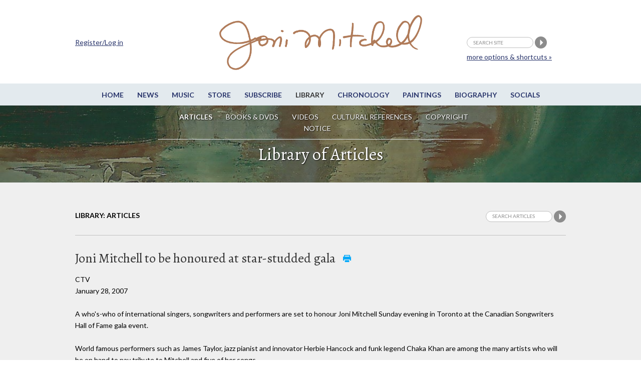

--- FILE ---
content_type: text/html;charset=UTF-8
request_url: https://www.jonimitchell.com/library/view.cfm?id=1537
body_size: 22930
content:

 



























<script>
if (location.protocol == 'http:')
  location.href = location.href.replace(/^http:/, 'https:')
</script>  
 


















































<!DOCTYPE html>
<!--[if IE 8]> <html lang="en-US" class="no-js lt-ie9"> <![endif]-->
<!--[if gt IE 8]><!--> <html lang="en-US" class="no-js"> <!--<![endif]-->
<head>

<!-- Google Tag Manager -->
<script>(function(w,d,s,l,i){w[l]=w[l]||[];w[l].push({'gtm.start':
new Date().getTime(),event:'gtm.js'});var f=d.getElementsByTagName(s)[0],
j=d.createElement(s),dl=l!='dataLayer'?'&l='+l:'';j.async=true;j.src=
'https://www.googletagmanager.com/gtm.js?id='+i+dl;f.parentNode.insertBefore(j,f);
})(window,document,'script','dataLayer','GTM-TXDPT8R');</script>
<!-- End Google Tag Manager -->

<!-- Global site tag (gtag.js) - Google Analytics -->
<script async src="https://www.googletagmanager.com/gtag/js?id=G-SQKPG7PGBH"></script>
<script>
  window.dataLayer = window.dataLayer || [];
  function gtag(){dataLayer.push(arguments);}
  gtag('js', new Date());

  gtag('config', 'G-SQKPG7PGBH');
</script>

<!-- Global site tag (gtag.js) - Google Analytics -->
<script async src="https://www.googletagmanager.com/gtag/js?id=UA-336661-1"></script>
<script>
  window.dataLayer = window.dataLayer || [];
  function gtag(){dataLayer.push(arguments);}
  gtag('js', new Date());

  gtag('config', 'UA-336661-1');
</script>



<title>Joni Mitchell Library - Joni Mitchell to be honoured at star-studded gala: CTV, January 28, 2007</title>




<meta charset="utf-8">
<meta name="viewport" content="width=device-width, initial-scale=1">
<link href='https://fonts.googleapis.com/css?family=Lato:400,400italic,700,700italic&amp;subset=latin,latin-ext' rel='stylesheet' type='text/css'>
<link href='https://fonts.googleapis.com/css?family=Alegreya:400,400italic,700,700italic&amp;subset=latin,latin-ext' rel='stylesheet' type='text/css'>

<!--[if lt IE 9]>
<script src="/js/html5.js"></script>
<![endif]-->


<link rel="stylesheet" href="https://jonimitchell.com/css/structure.css" type="text/css" media="all" />
<link rel="stylesheet" href="https://jonimitchell.com/css/flexslider.css?ver=4.1.1" type="text/css" media="all" />
<link rel="stylesheet" href="https://jonimitchell.com/css/mitchell.css?ver=1.1" type="text/css" media="all" />
<link rel="stylesheet" href="https://jonimitchell.com/css/mp3-player-button.css" type="text/css" media="all" />

<!--[if lt IE 9]>
<link rel="stylesheet" href="https://jonimitchell.com/css/ie-old.css" type="text/css" media="all" />
<![endif]-->


<script type="text/javascript" src="https://ajax.googleapis.com/ajax/libs/jquery/2.1.4/jquery.min.js"></script>
<script type="text/javascript" src="https://jonimitchell.com/js/jquery.validate.min.js"></script>
<script type="text/javascript" src="https://jonimitchell.com/js/jquery-migrate.min.js"></script>
<!-- Add mousewheel plugin (this is optional) -->
<script type="text/javascript" src="https://jonimitchell.com/js/jquery.mousewheel-3.0.6.pack.js"></script>

<script type="text/javascript" src="https://jonimitchell.com/js/soundmanager2.js"></script>
<script type="text/javascript" src="https://jonimitchell.com/js/mp3-player-button.js"></script>
<!-- the original jquery file from the theme does not work for fancybox -->

<!-- Add fancyBox main JS and CSS files -->
<script type="text/javascript" src="https://jonimitchell.com/fancybox/jquery.fancybox.js?v=2.1.5"></script>
<link rel="stylesheet" type="text/css" href="https://jonimitchell.com/fancybox/jquery.fancybox.css?v=2.1.5" media="screen" />

<!-- Add Button helper (this is optional) -->
<link rel="stylesheet" type="text/css" href="https://jonimitchell.com/fancybox/helpers/jquery.fancybox-buttons.css?v=1.0.5" />
<script type="text/javascript" src="https://jonimitchell.com/fancybox/helpers/jquery.fancybox-buttons.js?v=1.0.5"></script>

<!-- Add Thumbnail helper (this is optional) -->
<link rel="stylesheet" type="text/css" href="https://jonimitchell.com/fancybox/helpers/jquery.fancybox-thumbs.css?v=1.0.7" />
<script type="text/javascript" src="https://jonimitchell.com/fancybox/helpers/jquery.fancybox-thumbs.js?v=1.0.7"></script>

<!-- Add Media helper (this is optional) -->
<script type="text/javascript" src="https://jonimitchell.com/fancybox/helpers/jquery.fancybox-media.js?v=1.0.6"></script>



<script type="text/javascript">
$(document).ready(function () {
    // define validator to ignore default values in header search
	jQuery.validator.addMethod("defaultInvalid", function (value, element) {
        switch (element.value) {
            case "search site":
                if (element.name == "searchstring") return false;
                break;
            default:
                return true;
                break;
        }
    });

    // define validator to ignore default values in small search
	jQuery.validator.addMethod("defaultInvalid2", function (value, element) {
        switch (element.value) {
            case "Search articles":
                if (element.name == "searchstring") return false;
                break;
            default:
                return true;
                break;
        }
    });

    // define validator to ignore default values in wide simple search
	jQuery.validator.addMethod("defaultInvalid3", function (value, element) {
        switch (element.value) {
            case "Search articles":
                if (element.name == "searchstring") return false;
                break;
            default:
                return true;
                break;
        }
    });

    // define validator to ignore default values in main search page
	jQuery.validator.addMethod("defaultInvalid4", function (value, element) {
        switch (element.value) {
            case "Search articles":
                if (element.name == "searchstring") return false;
                break;
            default:
                return true;
                break;
        }
    });



    // begin header search validator

    $("#tsearch").validate({
		errorElement: "span",
		errorClass: "invalid",
		validClass: "success",
        rules: {
            searchstring: {
                required: true,
                defaultInvalid: true
            }
        },
        messages: {
            searchstring: "required"
        },
    });

    // end header search validator

    // begin small search validator

    $("#csearch").validate({
		errorElement: "span",
		errorClass: "invalid",
		validClass: "success",
        rules: {
            searchstring: {
                required: true,
                defaultInvalid2: true
            }
        },
        messages: {
            searchstring: "required"
        },
    });

    // end small search validator

	// begin wide simple search validator

    $("#lsearch").validate({
		errorElement: "span",
		errorClass: "invalid",
		validClass: "success",
        rules: {
            searchstring: {
                required: true,
                defaultInvalid3: true
            }
        },
        messages: {
            searchstring: "required"
        },
    });

    // end wide simple search validator

	// begin main search page input field validator

    $("#sitesearch").validate({
		errorElement: "span",
		errorClass: "invalid",
		validClass: "success",
        rules: {
            searchstring: {
                required: true,
                defaultInvalid4: true
            }
        },
        messages: {
            searchstring: "required"
        },
    });

    // end main search page input field validator


    $(".fancybox")
	//	.attr('rel', 'gallery')
		.fancybox({
			beforeLoad: function() {
				var el, id = $(this.element).data('title-id');

				if (id) {
					el = $('#' + id);

					if (el.length) {
						this.title = el.html();
					}
				}
			}
		});
	$('.accordionbox h2, .accordionbox h3, .accordionbox h4')
		.click(function(e){
			e.preventDefault();
			$(this).closest('div').find('ul').slideToggle();
			$(this).closest('div').find('h3').toggleClass("open");
		});
});
</script>









<script>
$(document).ready(function() {
	$(".comments").fancybox({
		maxWidth	: 500,
		maxHeight	: 400,
		width		: '80%',
		height		: '80%',
		fitToView	: true,
		autoSize	: true,
		closeClick	: true,
		openEffect	: 'none',
		closeEffect	: 'none'
	});
	
});
</script>

<script src='https://www.google.com/recaptcha/api.js'></script>

<!-- Facebook Pixel Code -->
  <script>
  !function(f,b,e,v,n,t,s){if(f.fbq)return;n=f.fbq=function(){n.callMethod?
  n.callMethod.apply(n,arguments):n.queue.push(arguments)};if(!f._fbq)f._fbq=n;
  n.push=n;n.loaded=!0;n.version='2.0';n.queue=[];t=b.createElement(e);t.async=!0;
  t.src=v;s=b.getElementsByTagName(e)[0];s.parentNode.insertBefore(t,s)}(window,
  document,'script','https://connect.facebook.net/en_US/fbevents.js');
  fbq('init', '1024129180947932'); // Insert your pixel ID here.
  fbq('track', 'PageView');
  </script>
  <noscript><img height="1" width="1" style="display:none"
  src="https://www.facebook.com/tr?id=1024129180947932&ev=PageView&noscript=1"
  /></noscript>
<!-- DO NOT MODIFY -->
<!-- End Facebook Pixel Code -->

</head>
<body class="library articles">
<!-- Google Tag Manager (noscript) -->
<noscript><iframe src="https://www.googletagmanager.com/ns.html?id=GTM-TXDPT8R"
height="0" width="0" style="display:none;visibility:hidden"></iframe></noscript>
<!-- End Google Tag Manager (noscript) -->






<div id="fb-root"></div>
<script>(function(d, s, id) {
  var js, fjs = d.getElementsByTagName(s)[0];
  if (d.getElementById(id)) return;
  js = d.createElement(s); js.id = id;
  js.src = "//connect.facebook.net/en_US/sdk.js#xfbml=1&version=v2.4&appId=246797705356151";
  fjs.parentNode.insertBefore(js, fjs);
}(document, 'script', 'facebook-jssdk'));
</script>


<script type="text/javascript" src="https://platform.twitter.com/widgets.js"></script>

	<div class="wrap top">
		<div class="container">
			<header id="header" class="group textual">
				<h1 id="logo"><a href="/"><img src="/img/jmcoppersig.png" alt="Joni Mitchell" /></a></h1>
			</header><!-- /header -->
		</div><!-- /container -->
	</div><!-- /wrap -->
	<div class="wrap menutoggle">
		<div class="container">
			<h3 id="toggle">MENU</h3>
		</div><!-- .container -->
	</div><!-- .wrap -->
	<div id="panel" class="wrap">
		<div class="panelcontainer">
			<div class="panelpadding">
				<nav id="nav"> 
					<ul id="navigation" class="horizontalnav">
					<li><a href="/">Home</a></li>
					<li><a href="/news/">News</a></li>
					<li><a href="/music/">Music</a></li>
					<li><a href="https://jm.lnk.to/AA7275AW/jonimitchell" target="_blank">Store</a></li>
					<li><a href="https://www.rhino.com/jonimitchellemail" target="_blank">Subscribe</a></li>
					<li class="current"><a href="/library/">Library</a></li>
					<li><a href="/chronology/">Chronology</a></li>
					<li><a href="/paintings/">Paintings</a></li>
					<li><a href="/biography/">Biography</a></li>
					<li><a href="/network.cfm">Socials</a></li>
                    
					</ul>
				</nav><!-- #nav -->

				<nav id="subnav">
					<ul class="horizontalnav">
						<li class="current"><a href="/library/">Articles</a></li>
						<li><a href="media.cfm">Books &amp; DVDs</a></li>
						<li><a href="videolib.cfm">Videos</a></li>
						<li><a href="culture.cfm">Cultural References</a></li>
						<li><a href="/legal.cfm">Copyright Notice</a></li>
					</ul>
				</nav><!-- #subnav -->

				<div class="extra">
                
					<div class="container">
						<form name="tsearch" id="tsearch" action="https://jonimitchell.com/searchresults.cfm" method="post">
						<div>
						<input name="searchstring" id="searchstring" class="searchstring" type="text" value="search site" onFocus="if(this.value == 'search site')this.value='';"  onblur="if(this.value == '')this.value='search site';" />
						<input name="image" type="image" src="/img/search.png" alt="Perform search" />
                        
						<input type="hidden" name="username" value="Not logged in">
                        
						<input type="hidden" name="indexstring" value="news,comments,albums,events,lyrics,guitar,undercover,artwork,chronology,library,media,video,footnotes">
						<input type="hidden" name="ip" value="3.145.45.112">
						<input type='text' style='display:none' />
						</div>
						<p class="moresearchoptions"><a href="/search.cfm">more options &amp; shortcuts &raquo;</a></p>
						</form>
                    
						<div class="notloggedin">
							<p><a href="/login.cfm">Register/Log in</a></p>
						</div>
					
					</div>
                    <!-- .container -->
				</div><!-- .extra -->
			</div><!-- .panelpadding -->
		</div><!-- .panelcontainer -->
	</div><!-- #panel .wrap -->

	<div class="wrap topboxwrap" style="background-image:url(/img/art/art-6.jpg);"><div class="shaded">
		<div class="container topbox">
			<h1>Library of Articles</h1>


 
	


		</div>
	</div></div><!-- .wrap -->
 

<style type="text/css">
body {
	background-color: #FFFFFF;
}
</style>

<div class="wrap maincontent">
  <div class="container"> 
      <div class="fullwidth">
        <div id="subsubnav">
          <ul>
            


  
    <li class="current last">Library: Articles</li>
  


            
	<li class="contentsearch">
		<form name="csearch" id="csearch" action="searchtext.cfm" method="post" >
			<div>
			<input name="indexstring" type="hidden" value="library">
			<input name="searchstring" id="contentsearchstring" class="searchstring" type="text" value="Search articles" onfocus="if(this.value=='Search articles')this.value='';"  onblur="if(this.value=='')this.value='Search articles';" />
			<input name="search" type="image" src="/img/search.png" alt="Search articles" />
			
			<INPUT TYPE="hidden" NAME="username" VALUE="Not logged in">
			
			<input type="hidden" name="ip" value="3.145.45.112">
			</div>
		</form>
	</li>


          </ul>
        </div>
        <div class="fullwidth contentleft"> 
          
          
          <h2>Joni Mitchell to be honoured at star-studded gala <span class="buttonnobox"><a href="print.cfm?id=1537" target="_blank"><img src="/img/print-nobox.png" alt="Print-ready version" /></a></span>
            
          </h2>
          
          
            
          <p class="articlebyline">
            
              
            
            
            
              
                
                CTV
              
              <br />
            
            
            
            
              January
            
            
              28,
            
            
              2007
            
            
            
            
            
            
            
          </p>
        </div>
        <!-- fullwidth .contentleft -->
        <div class="fullwidth contentleft">
          <div class="articlecontent"> 
             
            
            
             
            
            
            
			
             
              <p><!--- <table width="1%" border="0" cellpadding="2" align="RIGHT">
<tr><td><img src="images/070128ctv.jpg" alt="" border="0"></td></tr>
<tr><td class="nav2" align="center">Joni Mitchell plays a guitar presented to her by guitar makers Robin, left, and Claude Boucher at the Canadian Songwriters Hall of Fame Gala in Toronto, Jan. 28, 2007. (CP / Aaron Harris)</td></tr></table> --->
A who's-who of international singers, songwriters and performers are set to honour Joni Mitchell Sunday evening in Toronto at the Canadian Songwriters Hall of Fame gala event.
<br><br>
World famous performers such as James Taylor, jazz pianist and innovator Herbie Hancock and funk legend Chaka Khan are among the many artists who will be on hand to pay tribute to Mitchell and five of her songs.
<br><br>
The Songwriters Hall of Fame will recognize Mitchell as one of Canada's most successful songwriters whose career has spanned 40 years and crossed over into folk, rock, pop and jazz on various occasions.
<br><br>
Hancock will present the 2007 CSHF Modern Era Inductee to Mitchell.
<br><br>
Khan, accompanied on piano by Hancock, will perform Mitchell's song "Help Me." Taylor will perform the song "Woodstock," while classical soprano Measha Brueggergosman will perform her rendition of the hit song "Both Sides Now."
<br><br>
The gala event is set to take place at the Metro Toronto Convention Centre.
<br><br>
During a cocktail party in Mitchell's honour Saturday evening, Brueggergosman said Mitchell taught her "to value poetry in music," adding that she is a "multifaceted artist" who deserves to be honoured for her unique talents.
<br><br>
"She taught me the importance of text, that words above all else are important. She is such an amazing poet in addition to writing unbelievable songs," Brueggergosman said.
<br><br>
Colin MacDonald, lead singer and guitarist for Canadian rock band The Trews, described Mitchell as "brilliant, very ahead of her time and progessive' and said her creativity puts her in a class of her very own.
<br><br>
"(She's) completely original, completely heartfelt and that's almost an impossible bridge to get over as a songwriter,' MacDonald said.
<br><br>
"It's one thing to push the form ahead, it's another thing to keep it so that people could still really relate to it -- and she seems to be able to do that perfectly."
<br><br>
Songwriter Stephan Moccio, who has penned songs for Celine Dion, Sarah Brightman and Josh Groban, said Canada is lucky to have an artist like Mitchell.
<br><br>
"She's nurturing, brave and very giving to have given back to us her sort of song and her honest body of work."</p>
             
             
            
          </div>
          <!-- .articlecontent --> 
          
          <div class="fbtwitbuttons"> <a href="https://twitter.com/share" class="twitter-share-button" data-text="&quot;Joni Mitchell to be honoured at star-studded gala&quot; @JoniMitchellcom" data-url="https://jonimitchell.com/library/view.cfm?id=1537" data-count="horizontal">Tweet</a>
            <iframe src="https://www.facebook.com/plugins/like.php?href=https://jonimitchell.com/library/view.cfm?id=1537&amp;layout=button_count&amp;show_faces=true&amp;width=120&amp;action=like&amp;font=lucida+grande&amp;colorscheme=light&amp;height=21" style="border:none; overflow:hidden; width:120px; height:21px;"></iframe>
          </div>
          <div class="disclaimer">
            <p><em>Copyright protected material on this website is used in accordance with 'Fair Use', for the purpose of study, review or critical analysis, and will be removed at the request of the copyright owner(s). Please read <a href="/legal.cfm" target="_blank">Notice and Procedure for Making Claims of Copyright Infringement</a>.</em><br><br>
            Added to Library on January 28, 2007. (7902)</p>
          </div>
          
          
		  
          
  


<div class="itemcomments">
	
	<h3>Comments:</h3>
	
    <p class="info"><a href="https://jonimitchell.com/login.cfm?backto=library/view.cfm&id=1537">Log in</a> to make a comment</p>
    

  

	<p class="addcomment">
	
	</p>


	<div class="theregisteredcomments">
	  
		
		
		
	</div><!-- .thecomments -->

	
    <div class="thefbcomments">
		
		
		<div class="fb-comments" data-href="https://jonimitchell.com/library/view.cfm?id=1537" data-width="100%" data-numposts="25" data-colorscheme="light"></div>
		
	</div><!-- .thefbcomments -->
    

</div><!-- .itemcomments -->
          
          
        </div>
        <!-- .fullwidth .contentleft --> 
      </div>
    <!-- .fullwidth --> 
  </div>
  <!-- .container --> 
</div>
<!-- .wrap -->
	<div class="wrap footer">
		<div class="container">
			<div id="footer" class="fullwidth">
				<div class="fcol fcol1">
					<div class="fcolblock">
					<h3>JoniMitchell.com</h3>
                    
					<p><a href="/login.cfm">Register / Login</a></p>
                    
					</div>
					<div class="fcolblock fcolblock2">
						<p>Translate this page:</p>
						<div id="google_translate_element"></div><script>
						function googleTranslateElementInit() {
						  new google.translate.TranslateElement({
							pageLanguage: 'en'
						  }, 'google_translate_element');
						}
						</script><script src="https://translate.google.com/translate_a/element.js?cb=googleTranslateElementInit"></script>
					</div>
				</div>
				<div class="fcol fcol2">
					<div class="fcolblock">
						<ul>
							<li><a href="/contact.cfm">Contact Us</a></li>
							<li><a href="/feedback.cfm">Give us feedback</a></li>
							<li><a href="/permissions.cfm">Permissions</a></li>
							<li><a href="/legal.cfm">Copyright Claims</a></li>
							
						</ul>
						<ul>
							<li><a href="/credits.cfm">Credits</a></li>
							<li><a href="https://thejmdl.com" target="_blank">JMDL</a></li>
						</ul>
					</div>
				</div>
				<div class="fcol fcol3">
					<div class="fcolblock fsocial">
						<p>Follow Joni Mitchell</p>
						<ul>
							<li><a href="https://www.facebook.com/JoniMitchell" target="_blank"><img src="/img/fb-white.png" alt="Facebook" /></a></li>
							<li><a href="https://www.twitter.com/JoniMitchell" target="_blank"><img src="/img/tw-white.png" alt="Twitter" /></a></li>
							<li><a href="https://www.instagram.com/jonimitchell/" target="_blank"><img src="/img/ig-white.png" alt="Instagram" /></a></li>
<li><a href="https://www.youtube.com/channel/UC1wN41s_8Fmew81Pk2LQOxw" target="_blank" style="border:0;"><img src="https://jonimitchell.com/images/iYT.png" width="25"  alt="" title="" /></a></li>
						</ul>
						
					</div>
				</div>
				<div class="fcol fcol4">
					<div class="fcolblock">
						<ul>
							<li>Website Design by<br />
							Raffaele Malanga at <a href="https://www.farstudios.com" target="_blank">Far Studios</a></li>
							<li>CSS and HTML wizardry by Els</li>
							
							<li>Programming by <br />
							<a href="https://FrontRange360.com" target="_blank">FrontRange360</a></li>
						</ul>
                        
					</div>
				</div>
			</div><!-- #footer -->
		</div><!-- /container -->
	</div><!-- /footer-wrap -->
    
    

<script>
soundManager.setup({
  // required: path to directory containing SM2 SWF files
  url: '/swf/',
  debugMode: false,
  preferFlash: false
});
</script>

 <script type='text/javascript' src='/js/scripts2.js?ver=1.1'></script>
 
</body>
</html>




